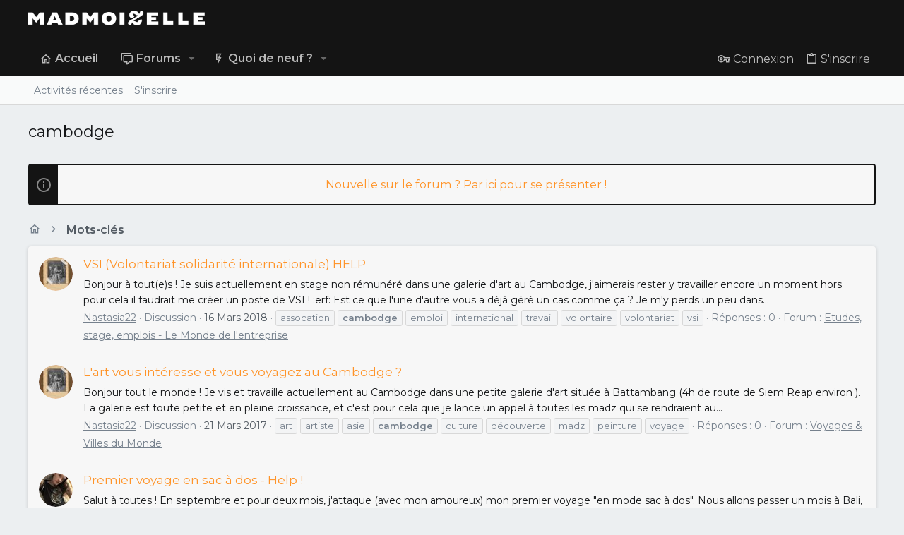

--- FILE ---
content_type: text/html; charset=utf-8
request_url: https://forums.madmoizelle.com/tags/cambodge/
body_size: 13588
content:
<!DOCTYPE html>











	
	




	<meta name="apple-mobile-web-app-title" content="Forums Madmoizelle">
	


	
	


















	



















	











	

































	



























	






	




































<html id="XF" lang="fr-FR" dir="LTR"
	  style="font-size: 62.5%;"
	  data-app="public"
	  data-template="tag_view"
	  data-container-key=""
	  data-content-key=""
	  data-logged-in="false"
	  data-cookie-prefix="xf_"
	  data-csrf="1766910075,93fcffb0d85510938c82bc234f3fe093"
	  class="has-no-js template-tag_view  uix_page--fixed uix_hasSectionLinks  uix_hasCrumbs"
	  >
	<head>
		<meta charset="utf-8" />
		<meta http-equiv="X-UA-Compatible" content="IE=Edge" />
		<meta name="viewport" content="width=device-width, initial-scale=1, viewport-fit=cover">
		
		

		<title>cambodge | Forums Madmoizelle</title>
		<link rel="manifest" href="/webmanifest.php">
		
			<meta name="theme-color" content="#141414" />
			<meta name="msapplication-TileColor" content="#141414">
		
		<meta name="apple-mobile-web-app-title" content="Forums Madmoizelle">
		

		

		
			
	
	
	<meta property="og:site_name" content="Forums Madmoizelle" />


		
		
			
	
	
	<meta property="og:type" content="website" />


		
		
			
	
	
	
		<meta property="og:title" content="cambodge" />
		<meta property="twitter:title" content="cambodge" />
	


		
		
		
			
	
	
	<meta property="og:url" content="https://forums.madmoizelle.com/tags/cambodge/" />


		
		

		
	<!-- CMP -->
<script type="text/javascript">window.gdprAppliesGlobally=true;(function(){function a(e){if(!window.frames[e]){if(document.body&&document.body.firstChild){var t=document.body;var n=document.createElement("iframe");n.style.display="none";n.name=e;n.title=e;t.insertBefore(n,t.firstChild)}
else{setTimeout(function(){a(e)},5)}}}function e(n,r,o,c,s){function e(e,t,n,a){if(typeof n!=="function"){return}if(!window[r]){window[r]=[]}var i=false;if(s){i=s(e,t,n)}if(!i){window[r].push({command:e,parameter:t,callback:n,version:a})}}e.stub=true;function t(a){if(!window[n]||window[n].stub!==true){return}if(!a.data){return}
var i=typeof a.data==="string";var e;try{e=i?JSON.parse(a.data):a.data}catch(t){return}if(e[o]){var r=e[o];window[n](r.command,r.parameter,function(e,t){var n={};n[c]={returnValue:e,success:t,callId:r.callId};a.source.postMessage(i?JSON.stringify(n):n,"*")},r.version)}}
if(typeof window[n]!=="function"){window[n]=e;if(window.addEventListener){window.addEventListener("message",t,false)}else{window.attachEvent("onmessage",t)}}}e("__tcfapi","__tcfapiBuffer","__tcfapiCall","__tcfapiReturn");a("__tcfapiLocator");(function(e){
  var t=document.createElement("script");t.id="spcloader";t.type="text/javascript";t.async=true;t.src="https://sdk.privacy-center.org/"+e+"/loader.js?target="+document.location.hostname;t.charset="utf-8";var n=document.getElementsByTagName("script")[0];n.parentNode.insertBefore(t,n)})("a1eae917-f28e-4669-a7e7-8b28857ccf7a")})();</script>
	
	

	

	
		
	

	<link rel="stylesheet" href="/css.php?css=public%3Anormalize.css%2Cpublic%3Afa.css%2Cpublic%3Acore.less%2Cpublic%3Aapp.less&amp;s=25&amp;l=6&amp;d=1750232789&amp;k=4303438c5aefe9123471621e2372693b8c2423b7" />

	
		<link rel="preload" href="/styles/uix/fonts/icons/material-icons/fonts/materialdesignicons-webfont.woff2?v=5.8.55" as="font" type="font/woff2" crossorigin="anonymous" />
		<link rel="stylesheet" href="/styles/uix/fonts/icons/material-icons/css/materialdesignicons.min.css?d=1657103172" />	
	

	
	
	

	<link rel="stylesheet" href="/css.php?css=public%3Anotices.less%2Cpublic%3Auix.less%2Cpublic%3Auix_socialMedia.less%2Cpublic%3Aextra.less&amp;s=25&amp;l=6&amp;d=1750232789&amp;k=a4448d8c9efc21f1be7f0a27a6efeb95de898e51" />

	
		<link href='//fonts.googleapis.com/css?family=Montserrat:300,400,500,600,700' rel='stylesheet' type='text/css'>
	
	
		<script src="https://forums.madmoizelle.com/js/xf/preamble.min.js?_v=fa9befb1"></script>
	
	
	<meta name="apple-mobile-web-app-capable" content="yes">


		
			<link rel="icon" type="image/png" href="https://forums.madmoizelle.com/data/assets/logo/icon-x32.png" sizes="32x32" />
		
		
		<script>(function(w,d,s,l,i){w[l]=w[l]||[];w[l].push({'gtm.start':
new Date().getTime(),event:'gtm.js'});var f=d.getElementsByTagName(s)[0],
j=d.createElement(s),dl=l!='dataLayer'?'&l='+l:'';j.async=true;j.src=
'https://www.googletagmanager.com/gtm.js?id='+i+dl;f.parentNode.insertBefore(j,f);
})(window,document,'script','dataLayer','GTM-PNZLJMP');</script>
<script defer data-api="https://forums.madmoizelle.com/plsbl/api/event" data-domain="forums.madmoizelle.com" src="https://forums.madmoizelle.com/plsbl/js/plausible.js"></script>

		

		

	</head>

	<body data-template="tag_view">
		
		<noscript>
			<iframe src="https://www.googletagmanager.com/ns.html?id=GTM-PNZLJMP" height="0" width="0" style="display:none;visibility:hidden"></iframe>
		</noscript>
		
		<style>
	.p-pageWrapper .p-navSticky {
		top: 0 !important;
	}

	

	
	

	
	
	
		
			
			
				
			
		
	

	

	

		
		
		.uix_mainTabBar {top: 90px !important;}
		.uix_stickyBodyElement:not(.offCanvasMenu) {
			top: 110px !important;
			min-height: calc(100vh - 110px) !important;
		}
		.uix_sidebarInner .uix_sidebar--scroller {margin-top: 110px;}
		.uix_sidebarInner {margin-top: -110px;}
		.p-body-sideNavInner .uix_sidebar--scroller {margin-top: 110px;}
		.p-body-sideNavInner {margin-top: -110px;}
		.uix_stickyCategoryStrips {top: 110px !important;}
		#XF .u-anchorTarget {
			height: 110px;
			margin-top: -110px;
		}
	
		

		
			@media (max-width: 900px) {
		
				.p-sectionLinks {display: none;}

				

				.uix_mainTabBar {top: 50px !important;}
				.uix_stickyBodyElement:not(.offCanvasMenu) {
					top: 70px !important;
					min-height: calc(100vh - 70px) !important;
				}
				.uix_sidebarInner .uix_sidebar--scroller {margin-top: 70px;}
				.uix_sidebarInner {margin-top: -70px;}
				.p-body-sideNavInner .uix_sidebar--scroller {margin-top: 70px;}
				.p-body-sideNavInner {margin-top: -70px;}
				.uix_stickyCategoryStrips {top: 70px !important;}
				#XF .u-anchorTarget {
					height: 70px;
					margin-top: -70px;
				}

				
		
			}
		
	

	.uix_sidebarNav .uix_sidebar--scroller {max-height: calc(100vh - 70px);}
	
	
</style>


		<div id="jumpToTop"></div>

		

		<div class="uix_pageWrapper--fixed">
			<div class="p-pageWrapper" id="top">

				
					
	
	



					

					

					
						
						
							<header class="p-header" id="header">
								<div class="p-header-inner">
									
						
							<div class="p-header-content">
								
									
										
	
	<div class="p-header-logo p-header-logo--image">
		<a class="uix_logo" href="https://www.madmoizelle.com">
			
				<img src="https://forums.madmoizelle.com/data/assets/logo/logo-madmoizelle-rvb-blanc.png" srcset="https://forums.madmoizelle.com/data/assets/logo/logo-madmoizelle-rvb-blanc.png 2x" alt="Forums Madmoizelle"
					 width="" height="" />
				
		</a>
		
			<a class="uix_logoSmall" href="https://www.madmoizelle.com">
				<img src="/styles/uix/basic/uix_logoSmall.jpg"
					 alt="Forums Madmoizelle"
					 />
			</a>
		
	</div>


									

									
								
							</div>
						
					
								</div>
							</header>
						
					
					

					
					
					

					
						<div class="p-navSticky p-navSticky--all " data-top-offset-breakpoints="
						[
							{
								&quot;breakpoint&quot;: &quot;0&quot;,
								&quot;offset&quot;: &quot;0&quot;
							}
							
							
						]
					" data-xf-init="sticky-header">
							
						<nav class="p-nav">
							<div class="p-nav-inner">
								
									
									
										
										
									<button type="button" class="button--plain p-nav-menuTrigger js-uix_badge--totalUnread badgeContainer button" data-badge="0" data-xf-click="off-canvas" data-menu=".js-headerOffCanvasMenu" role="button" tabindex="0" aria-label="Menu"><span class="button-text">
										<i aria-hidden="true"></i>
									</span></button>
									
								

								
	
	<div class="p-header-logo p-header-logo--image">
		<a class="uix_logo" href="https://www.madmoizelle.com">
			
				<img src="https://forums.madmoizelle.com/data/assets/logo/logo-madmoizelle-rvb-blanc.png" srcset="https://forums.madmoizelle.com/data/assets/logo/logo-madmoizelle-rvb-blanc.png 2x" alt="Forums Madmoizelle"
					 width="" height="" />
				
		</a>
		
			<a class="uix_logoSmall" href="https://www.madmoizelle.com">
				<img src="/styles/uix/basic/uix_logoSmall.jpg"
					 alt="Forums Madmoizelle"
					 />
			</a>
		
	</div>



								
									
										<div class="p-nav-scroller hScroller" data-xf-init="h-scroller" data-auto-scroll=".p-navEl.is-selected">
											<div class="hScroller-scroll">
												<ul class="p-nav-list js-offCanvasNavSource">
													
														<li>
															
	<div class="p-navEl u-ripple " >
		
			
				
	
	<a href="https://www.madmoizelle.com"
			class="p-navEl-link  "
			
			data-xf-key="1"
			data-nav-id="home"><span>Accueil</span></a>

				
				
			
			
			
		
			
	
</div>

														</li>
													
														<li>
															
	<div class="p-navEl u-ripple " data-has-children="true">
		
			
				
	
	<a href="/"
			class="p-navEl-link p-navEl-link--splitMenu "
			
			
			data-nav-id="forums"><span>Forums</span></a>

				
					<a data-xf-key="2"
					   data-xf-click="menu"
					   data-menu-pos-ref="< .p-navEl"
					   class="p-navEl-splitTrigger"
					   role="button"
					   tabindex="0"
					   aria-label="Bascule étendue"
					   aria-expanded="false"
					   aria-haspopup="true">
					</a>
				
				
			
				
					<div class="menu menu--structural" data-menu="menu" aria-hidden="true">
						<div class="menu-content">
							
								
	
	
	<a href="/whats-new/posts/"
			class="menu-linkRow u-ripple u-indentDepth0 js-offCanvasCopy "
			
			
			data-nav-id="newPosts"><span>Messages non lus</span></a>

	

							
						</div>
					</div>
				
			
			
			
		
			
	
</div>

														</li>
													
														<li>
															
	<div class="p-navEl u-ripple " data-has-children="true">
		
			
				
	
	<a href="/whats-new/"
			class="p-navEl-link p-navEl-link--splitMenu "
			
			
			data-nav-id="whatsNew"><span>Quoi de neuf ?</span></a>

				
					<a data-xf-key="3"
					   data-xf-click="menu"
					   data-menu-pos-ref="< .p-navEl"
					   class="p-navEl-splitTrigger"
					   role="button"
					   tabindex="0"
					   aria-label="Bascule étendue"
					   aria-expanded="false"
					   aria-haspopup="true">
					</a>
				
				
			
				
					<div class="menu menu--structural" data-menu="menu" aria-hidden="true">
						<div class="menu-content">
							
								
	
	
	<a href="/whats-new/posts/"
			class="menu-linkRow u-ripple u-indentDepth0 js-offCanvasCopy "
			 rel="nofollow"
			
			data-nav-id="whatsNewPosts"><span>Messages</span></a>

	

							
								
	
	
	<a href="/whats-new/latest-activity"
			class="menu-linkRow u-ripple u-indentDepth0 js-offCanvasCopy "
			 rel="nofollow"
			
			data-nav-id="latestActivity"><span>Activités récentes</span></a>

	

							
						</div>
					</div>
				
			
			
			
		
			
	
</div>

														</li>
													
												</ul>
											</div>
										</div>
									

									
								

								
	


								
									<div class="p-nav-opposite">
										
											
		
			
				
					<div class="p-navgroup p-account p-navgroup--guest">
						
							
								
	
		
		
	
		
			<a href="/connexion/" class="p-navgroup-link p-navgroup-link--textual p-navgroup-link--logIn" data-xf-click="menu">
				<i></i>
				<span class="p-navgroup-linkText">Connexion</span>
			</a>
			<div class="menu menu--structural menu--medium" data-menu="menu" aria-hidden="true" data-href="/connexion/"></div>
		
	
	
		
			<a href="/inscription/" class="p-navgroup-link u-ripple p-navgroup-link--textual p-navgroup-link--register" data-xf-click="overlay" data-follow-redirects="on">
				<i></i>
				<span class="p-navgroup-linkText">S'inscrire</span>
			</a>
		
	

	

							
						
					</div>
				
				
				
	

			
		
	
											
	
		
	

	

										
									</div>
								
							</div>
							
						</nav>
					
							
		
			<div class="p-sectionLinks">
				<div class="pageContent">
					
						
							
								
								
								<div class="p-sectionLinks-inner hScroller" data-xf-init="h-scroller">
									<div class="hScroller-scroll">
										<ul class="p-sectionLinks-list">
											
												<li>
													
	<div class="p-navEl u-ripple " >
		
			
				
	
	<a href="/whats-new/latest-activity"
			class="p-navEl-link  "
			
			data-xf-key="alt+1"
			data-nav-id="defaultLatestActivity"><span>Activités récentes</span></a>

				
				
			
			
			
		
			
	
</div>

												</li>
											
												<li>
													
	<div class="p-navEl u-ripple " >
		
			
				
	
	<a href="/inscription/"
			class="p-navEl-link  "
			
			data-xf-key="alt+2"
			data-nav-id="defaultRegister"><span>S'inscrire</span></a>

				
				
			
			
			
		
			
	
</div>

												</li>
											
										</ul>
									</div>
								</div>
							
							
						
					
				</div>
			</div>
			
	
						</div>
						

					

					
	

					
	

					
	

					
	

					
				

				
				<div class="offCanvasMenu offCanvasMenu--nav js-headerOffCanvasMenu" data-menu="menu" aria-hidden="true" data-ocm-builder="navigation">
					<div class="offCanvasMenu-backdrop" data-menu-close="true"></div>
					<div class="offCanvasMenu-content">
						
						<div class="sidePanel sidePanel--nav sidePanel--visitor">
	<div class="sidePanel__tabPanels">
		
		<div data-content="navigation" class="is-active sidePanel__tabPanel js-navigationTabPanel">
			
							<div class="offCanvasMenu-header">
								Menu
								<a class="offCanvasMenu-closer" data-menu-close="true" role="button" tabindex="0" aria-label="Fermer"></a>
							</div>
							
							<div class="js-offCanvasNavTarget"></div>
							
							
						
		</div>
		
		
		
	</div>
</div>

						
						<div class="offCanvasMenu-installBanner js-installPromptContainer" style="display: none;" data-xf-init="install-prompt">
							<div class="offCanvasMenu-installBanner-header">Installer l'application</div>
							<button type="button" class="js-installPromptButton button"><span class="button-text">Installer</span></button>
						</div>
					</div>
				</div>

				
	
		
	
		
			<div class="p-body-header">
				<div class="pageContent">
					
						
							<div class="uix_headerInner">
								
									
										<div class="p-title ">
											
												
													<h1 class="p-title-value">cambodge</h1>
												
											
										</div>
									

									
								
							</div>
						
						
					
				</div>
			</div>
		
	

	


				<div class="p-body">

					

					<div class="p-body-inner ">
						
						<!--XF:EXTRA_OUTPUT-->

						
	
		
	
		
			
	
		
		
		

		<ul class="notices notices--block  js-notices"
			data-xf-init="notices"
			data-type="block"
			data-scroll-interval="6">

			
				
	<li class="notice js-notice notice--primary"
		data-notice-id="10"
		data-delay-duration="0"
		data-display-duration="0"
		data-auto-dismiss=""
		data-visibility="">
		
		<div class="uix_noticeInner">
			
			<div class="uix_noticeIcon">
				
					<i class="fa--xf far fa-info-circle" aria-hidden="true"></i>
				
			</div>

			
			<div class="notice-content">
				
				<div id="alj-forum-autopromo" style="text-align: center; font-weight: 400;"></div>
<script>
	(function () {
		var alj_autopromo = [
			{
				texte: "Venez rejoindre le Book Club du forum",
				lien: "https://forums.madmoizelle.com/sujets/juin-2020.154124/"
			},
			{
				texte: "Nouvelle sur le forum ? Par ici pour se présenter !",
				lien: "http://forums.madmoizelle.com/sujets/la-presentation-des-nouvelles.72042/"
			},
		];
		var item = alj_autopromo[Math.floor(Math.random() * alj_autopromo.length)];
		var a = document.createElement('a');
		a.href = item.lien;
		a.innerHTML = item.texte;
		document.getElementById('alj-forum-autopromo').appendChild(a);
	})();
</script>
			</div>
		</div>
	</li>

			
		</ul>
	

		

		
	

	


						
	


						
	


						
	
		
	

	
	<!-- Billboard_1 -->
	<div id='optidigital-adslot-Billboard_1' style='display:none;' class="Billboard_1"></div>


	
	
		<div class="breadcrumb ">
			<div class="pageContent">
				
					
						
							<ul class="p-breadcrumbs "
								itemscope itemtype="https://schema.org/BreadcrumbList">
								
									
		

		
		
			
			
	<li itemprop="itemListElement" itemscope itemtype="https://schema.org/ListItem">
		<a href="https://www.madmoizelle.com" itemprop="item">
			
				<i class="fa--xf far fa-home" aria-hidden="true"></i>
				<span style="display: none;" itemprop="name">Accueil</span>
				
		</a>
		<meta itemprop="position" content="1" />
	</li>

		

		
		
			
			
	<li itemprop="itemListElement" itemscope itemtype="https://schema.org/ListItem">
		<a href="/tags/" itemprop="item">
			
				<span itemprop="name">Mots-clés</span>
			
		</a>
		<meta itemprop="position" content="2" />
	</li>

		
	
								
							</ul>
						
					
				
			</div>
		</div>
	

	

	


						
	


						
	<noscript class="js-jsWarning"><div class="blockMessage blockMessage--important blockMessage--iconic u-noJsOnly">JavaScript est désactivé. Pour une meilleure expérience, veuillez activer JavaScript dans votre navigateur avant de continuer.</div></noscript>

						
	<div class="blockMessage blockMessage--important blockMessage--iconic js-browserWarning" style="display: none">Vous utilisez un navigateur obsolète. Il se peut que ce site ou d'autres sites Web ne s'affichent pas correctement.<br /> Vous devriez le mettre à jour ou utiliser un <a href="https://www.mozilla.org/fr/firefox/" target="_blank">navigateur alternatif</a>.</div>



						<div uix_component="MainContainer" class="uix_contentWrapper">

							
	


							
							
	

							
	

							
	

							
	


							<div class="p-body-main  ">
								
								

								
	

								<div uix_component="MainContent" class="p-body-content">
									<!-- ABOVE MAIN CONTENT -->
									
	

									
	

									
	

									
	

									
	

									<div class="p-body-pageContent">
										
	

										
	

										
	

										
	

										
	

										





<div class="block" data-xf-init="" data-type="" data-href="/inline-mod/">
	

	<div class="block-container">
		<ol class="block-body">
			
				<li class="block-row block-row--separated  js-inlineModContainer" data-author="Nastasia22">
	<div class="contentRow ">
		<span class="contentRow-figure">
			<a href="/membres/nastasia22.187749/" class="avatar avatar--s" data-user-id="187749" data-xf-init="member-tooltip">
			<img src="https://forums.madmoizelle.com/data/avatars/s/187/187749.jpg?1587100580" srcset="https://forums.madmoizelle.com/data/avatars/m/187/187749.jpg?1587100580 2x" alt="Nastasia22" class="avatar-u187749-s" width="48" height="48" loading="lazy" /> 
		</a>
		</span>
		<div class="contentRow-main">
			<h3 class="contentRow-title">
				<a href="/sujets/vsi-volontariat-solidarite-internationale-help.141829/">VSI (Volontariat solidarité internationale)  HELP</a>
			</h3>

			<div class="contentRow-snippet">Bonjour à tout(e)s ! 
Je suis actuellement en stage non rémunéré dans une  galerie d&#039;art au Cambodge, j&#039;aimerais rester y travailler encore un moment hors pour cela il faudrait me créer un poste de VSI ! :erf:
Est ce que l&#039;une d&#039;autre vous a déjà géré un cas comme ça ?
Je m&#039;y perds un peu dans...</div>

			<div class="contentRow-minor contentRow-minor--hideLinks">
				<ul class="listInline listInline--bullet">
					
					<li><a href="/membres/nastasia22.187749/" class="username " dir="auto" data-user-id="187749" data-xf-init="member-tooltip">Nastasia22</a></li>
					<li>Discussion</li>
					<li><time  class="u-dt" dir="auto" datetime="2018-03-16T04:32:55+0100" data-time="1521171175" data-date-string="16 Mars 2018" data-time-string="04:32" title="le 16 Mars 2018 à 04:32">16 Mars 2018</time></li>
					
						<li>
							

	
		
			<span class="tagItem tagItem--tag_assocation" dir="auto">
				assocation
			</span>
		
			<span class="tagItem tagItem--tag_cambodge" dir="auto">
				<em class="textHighlight">cambodge</em>
			</span>
		
			<span class="tagItem tagItem--tag_emploi" dir="auto">
				emploi
			</span>
		
			<span class="tagItem tagItem--tag_international" dir="auto">
				international
			</span>
		
			<span class="tagItem tagItem--tag_travail" dir="auto">
				travail
			</span>
		
			<span class="tagItem tagItem--tag_volontaire" dir="auto">
				volontaire
			</span>
		
			<span class="tagItem tagItem--tag_volontariat" dir="auto">
				volontariat
			</span>
		
			<span class="tagItem tagItem--tag_vsi" dir="auto">
				vsi
			</span>
		
	

						</li>
					
					<li>Réponses : 0</li>
					<li>Forum : <a href="/forums/etudes-stages-and-emplois-le-monde-de-lentreprise/">Etudes, stage, emplois - Le Monde de l&#039;entreprise</a></li>
				</ul>
			</div>
		</div>
	</div>
</li>
			
				<li class="block-row block-row--separated  js-inlineModContainer" data-author="Nastasia22">
	<div class="contentRow ">
		<span class="contentRow-figure">
			<a href="/membres/nastasia22.187749/" class="avatar avatar--s" data-user-id="187749" data-xf-init="member-tooltip">
			<img src="https://forums.madmoizelle.com/data/avatars/s/187/187749.jpg?1587100580" srcset="https://forums.madmoizelle.com/data/avatars/m/187/187749.jpg?1587100580 2x" alt="Nastasia22" class="avatar-u187749-s" width="48" height="48" loading="lazy" /> 
		</a>
		</span>
		<div class="contentRow-main">
			<h3 class="contentRow-title">
				<a href="/sujets/lart-vous-interesse-et-vous-voyagez-au-cambodge.129563/">L&#039;art vous intéresse et vous voyagez au Cambodge ?</a>
			</h3>

			<div class="contentRow-snippet">Bonjour tout le monde ! 

Je vis et travaille actuellement au Cambodge dans une petite galerie d&#039;art située à Battambang (4h de route de Siem Reap environ ).
La galerie est toute petite et en pleine croissance, et c&#039;est pour cela que je lance un appel à  toutes les madz qui se rendraient au...</div>

			<div class="contentRow-minor contentRow-minor--hideLinks">
				<ul class="listInline listInline--bullet">
					
					<li><a href="/membres/nastasia22.187749/" class="username " dir="auto" data-user-id="187749" data-xf-init="member-tooltip">Nastasia22</a></li>
					<li>Discussion</li>
					<li><time  class="u-dt" dir="auto" datetime="2017-03-21T04:39:38+0100" data-time="1490067578" data-date-string="21 Mars 2017" data-time-string="04:39" title="le 21 Mars 2017 à 04:39">21 Mars 2017</time></li>
					
						<li>
							

	
		
			<span class="tagItem tagItem--tag_art" dir="auto">
				art
			</span>
		
			<span class="tagItem tagItem--tag_artiste" dir="auto">
				artiste
			</span>
		
			<span class="tagItem tagItem--tag_asie" dir="auto">
				asie
			</span>
		
			<span class="tagItem tagItem--tag_cambodge" dir="auto">
				<em class="textHighlight">cambodge</em>
			</span>
		
			<span class="tagItem tagItem--tag_culture" dir="auto">
				culture
			</span>
		
			<span class="tagItem tagItem--tag_decouverte" dir="auto">
				découverte
			</span>
		
			<span class="tagItem tagItem--tag_madz" dir="auto">
				madz
			</span>
		
			<span class="tagItem tagItem--tag_peinture" dir="auto">
				peinture
			</span>
		
			<span class="tagItem tagItem--tag_voyage" dir="auto">
				voyage
			</span>
		
	

						</li>
					
					<li>Réponses : 0</li>
					<li>Forum : <a href="/forums/voyages-and-villes-du-monde/">Voyages &amp; Villes du Monde</a></li>
				</ul>
			</div>
		</div>
	</div>
</li>
			
				<li class="block-row block-row--separated  js-inlineModContainer" data-author="Brook_Lyn">
	<div class="contentRow ">
		<span class="contentRow-figure">
			<a href="/membres/brook_lyn.207895/" class="avatar avatar--s" data-user-id="207895" data-xf-init="member-tooltip">
			<img src="https://forums.madmoizelle.com/data/avatars/s/207/207895.jpg?1615514147" srcset="https://forums.madmoizelle.com/data/avatars/m/207/207895.jpg?1615514147 2x" alt="Brook_Lyn" class="avatar-u207895-s" width="48" height="48" loading="lazy" /> 
		</a>
		</span>
		<div class="contentRow-main">
			<h3 class="contentRow-title">
				<a href="/sujets/premier-voyage-en-sac-a-dos-help.110407/">Premier voyage en sac à dos - Help !</a>
			</h3>

			<div class="contentRow-snippet">Salut à toutes ! 

En septembre et pour deux mois, j&#039;attaque (avec mon amoureux) mon premier voyage &quot;en mode sac à dos&quot;. Nous allons passer un mois à Bali, puis au Cambodge. Je n&#039;ai jamais voyagé de cette manière (j&#039;ai fais des road trip mais je dormais dans le camion ou la tente), aussi loin...</div>

			<div class="contentRow-minor contentRow-minor--hideLinks">
				<ul class="listInline listInline--bullet">
					
					<li><a href="/membres/brook_lyn.207895/" class="username " dir="auto" data-user-id="207895" data-xf-init="member-tooltip">Brook_Lyn</a></li>
					<li>Discussion</li>
					<li><time  class="u-dt" dir="auto" datetime="2016-02-16T12:57:47+0100" data-time="1455623867" data-date-string="16 Février 2016" data-time-string="12:57" title="le 16 Février 2016 à 12:57">16 Février 2016</time></li>
					
						<li>
							

	
		
			<span class="tagItem tagItem--tag_avion" dir="auto">
				avion
			</span>
		
			<span class="tagItem tagItem--tag_bali" dir="auto">
				bali
			</span>
		
			<span class="tagItem tagItem--tag_cambodge" dir="auto">
				<em class="textHighlight">cambodge</em>
			</span>
		
			<span class="tagItem tagItem--tag_passeport" dir="auto">
				passeport
			</span>
		
			<span class="tagItem tagItem--tag_sac-a-dos" dir="auto">
				sac à dos
			</span>
		
			<span class="tagItem tagItem--tag_tour-du-monde" dir="auto">
				tour du monde
			</span>
		
			<span class="tagItem tagItem--tag_visa" dir="auto">
				visa
			</span>
		
			<span class="tagItem tagItem--tag_voyage" dir="auto">
				voyage
			</span>
		
	

						</li>
					
					<li>Réponses : 6</li>
					<li>Forum : <a href="/forums/voyages-and-villes-du-monde/">Voyages &amp; Villes du Monde</a></li>
				</ul>
			</div>
		</div>
	</div>
</li>
			
				<li class="block-row block-row--separated  js-inlineModContainer" data-author="mariengel">
	<div class="contentRow ">
		<span class="contentRow-figure">
			<a href="/membres/mariengel.144446/" class="avatar avatar--s" data-user-id="144446" data-xf-init="member-tooltip">
			<img src="https://forums.madmoizelle.com/data/avatars/s/144/144446.jpg?1446468378" srcset="https://forums.madmoizelle.com/data/avatars/m/144/144446.jpg?1446468378 2x" alt="mariengel" class="avatar-u144446-s" width="48" height="48" loading="lazy" /> 
		</a>
		</span>
		<div class="contentRow-main">
			<h3 class="contentRow-title">
				<a href="/sujets/volontariat-humanitaire-en-education-au-vietnam-avec-qui-sponsors.105461/">Volontariat/humanitaire en éducation au Vietnam avec qui ? Sponsors ?</a>
			</h3>

			<div class="contentRow-snippet">Bonjour !

J&#039;ai bien cherché partout sur le forum, mais aucun des topics déjà crée ne répond à mes questions, alors je me lance ! :joy:

J&#039;ai pour projet de partir faire une mission d&#039;éducation ou d&#039;aide aux enfants d&#039;un ou deux mois avec une amie au Vietnam (ou plus généralement en Asie de...</div>

			<div class="contentRow-minor contentRow-minor--hideLinks">
				<ul class="listInline listInline--bullet">
					
					<li><a href="/membres/mariengel.144446/" class="username " dir="auto" data-user-id="144446" data-xf-init="member-tooltip">mariengel</a></li>
					<li>Discussion</li>
					<li><time  class="u-dt" dir="auto" datetime="2015-11-06T23:48:31+0100" data-time="1446850111" data-date-string="6 Novembre 2015" data-time-string="23:48" title="le 6 Novembre 2015 à 23:48">6 Novembre 2015</time></li>
					
						<li>
							

	
		
			<span class="tagItem tagItem--tag_4l-trophy" dir="auto">
				4l trophy
			</span>
		
			<span class="tagItem tagItem--tag_asie" dir="auto">
				asie
			</span>
		
			<span class="tagItem tagItem--tag_cambodge" dir="auto">
				<em class="textHighlight">cambodge</em>
			</span>
		
			<span class="tagItem tagItem--tag_humanitaire" dir="auto">
				humanitaire
			</span>
		
			<span class="tagItem tagItem--tag_laos" dir="auto">
				laos
			</span>
		
			<span class="tagItem tagItem--tag_sponsors" dir="auto">
				sponsors
			</span>
		
			<span class="tagItem tagItem--tag_vietnam" dir="auto">
				vietnam
			</span>
		
			<span class="tagItem tagItem--tag_volontariat" dir="auto">
				volontariat
			</span>
		
			<span class="tagItem tagItem--tag_voyage" dir="auto">
				voyage
			</span>
		
	

						</li>
					
					<li>Réponses : 5</li>
					<li>Forum : <a href="/forums/voyages-and-villes-du-monde/">Voyages &amp; Villes du Monde</a></li>
				</ul>
			</div>
		</div>
	</div>
</li>
			
		</ol>
	</div>
	
</div>
										
	

									</div>
									<!-- BELOW MAIN CONTENT -->
									
									
	

								</div>

								
	
		
	

	

							</div>
							
	

						</div>
						
	
		
	
		
		
	
		<div class="breadcrumb p-breadcrumb--bottom">
			<div class="pageContent">
				
					
						
							<ul class="p-breadcrumbs p-breadcrumbs--bottom"
								itemscope itemtype="https://schema.org/BreadcrumbList">
								
									
		

		
		
			
			
	<li itemprop="itemListElement" itemscope itemtype="https://schema.org/ListItem">
		<a href="https://www.madmoizelle.com" itemprop="item">
			
				<i class="fa--xf far fa-home" aria-hidden="true"></i>
				<span style="display: none;" itemprop="name">Accueil</span>
				
		</a>
		<meta itemprop="position" content="1" />
	</li>

		

		
		
			
			
	<li itemprop="itemListElement" itemscope itemtype="https://schema.org/ListItem">
		<a href="/tags/" itemprop="item">
			
				<span itemprop="name">Mots-clés</span>
			
		</a>
		<meta itemprop="position" content="2" />
	</li>

		
	
								
							</ul>
						
					
				
			</div>
		</div>
	

		
	

	

						
	

					</div>
				</div>

				
	
		
	<footer class="p-footer" id="footer">

		

		<div class="p-footer-inner">
			<div class="pageContent">
				<div class="p-footer-row">
					
						<div class="p-footer-row-main">
							<ul class="p-footer-linkList p-footer-choosers">
								
									
										<li><a id="uix_widthToggle--trigger" data-xf-init="tooltip" title="Toggle width" rel="nofollow"><i class="fa--xf far fa-compress-alt" aria-hidden="true"></i></a></li>
									
									
									
								
							</ul>
						</div>
					
				</div>
				<div class="p-footer-row-opposite">
					<ul class="p-footer-linkList">
						
							
								<li><a href="https://www.madmoizelle.com/contact" data-xf-click="">Contact</a></li>
							
						

						
							<li><a href="/help/terms/">Règlement</a></li>
						

						
							<li><a href="https://www.madmoizelle.com/politique-donnees-personnelles">Confidentialité</a></li>
						

						
							<li><a href="/help/">Aide</a></li>
						

						
							<li><a href="https://www.madmoizelle.com">Accueil</a></li>
						

						<li><a href="#top" title="Haut" data-xf-click="scroll-to"><i class="fa fa-arrow-up" aria-hidden="true"></i></a></li>

						<li><a href="/forums/-/index.rss" target="_blank" class="p-footer-rssLink" title="RSS"><span aria-hidden="true"><i class="fa fa-rss"></i><span class="u-srOnly">RSS</span></span></a></li>
					</ul>
				</div>
			</div>
		</div>

		<div class="p-footer-copyrightRow">
			<div class="pageContent">
				<div class="uix_copyrightBlock">
					

					
				</div>
				
	
		
	


	

			</div>
		</div>
	</footer>

	


				
					<div class="uix_fabBar uix_fabBar--active">
						
							
								<div class="u-scrollButtons js-scrollButtons" data-trigger-type="both">
									<a href="#top" class="button--scroll ripple-JsOnly button" data-xf-click="scroll-to"><span class="button-text"><i class="fa--xf far fa-arrow-up" aria-hidden="true"></i><span class="u-srOnly">Haut</span></span></a>
									
										<a href="#footer" class="button--scroll ripple-JsOnly button" data-xf-click="scroll-to"><span class="button-text"><i class="fa--xf far fa-arrow-down" aria-hidden="true"></i><span class="u-srOnly">Bas</span></span></a>
									
								</div>
							
							
								
							
						
					</div>
				
				
				
			</div>
		</div>

		<div class="u-bottomFixer js-bottomFixTarget">
			
			
		</div>

		<script>
	if (typeof (window.themehouse) !== 'object') {
		window.themehouse = {};
	}
	if (typeof (window.themehouse.settings) !== 'object') {
		window.themehouse.settings = {};
	}
	window.themehouse.settings = {
		common: {
			'20210125': {
				init: false,
			},
		},
		data: {
			version: '2.2.8.1.0',
			jsVersion: 'No JS Files',
			templateVersion: '2.1.8.0_Release',
			betaMode: 0,
			theme: '',
			url: 'https://forums.madmoizelle.com/',
			user: '0',
		},
		inputSync: {},
		minimalSearch: {
			breakpoint: "900px",
			dropdownBreakpoint: "900",
		},
		sidebar: {
            enabled: '1',
			link: '/uix/toggle-sidebar.json?t=1766910075%2C93fcffb0d85510938c82bc234f3fe093',
            state: '',
		},
        sidebarNav: {
            enabled: '',
			link: '/uix/toggle-sidebar-navigation.json?t=1766910075%2C93fcffb0d85510938c82bc234f3fe093',
            state: '',
		},
		fab: {
			enabled: 1,
		},
		checkRadius: {
			enabled: 0,
			selectors: '.p-footer-inner, .uix_extendedFooter, .p-nav, .p-sectionLinks, .p-staffBar, .p-header, #wpadminbar',
		},
		nodes: {
			enabled: 0,
		},
        nodesCollapse: {
            enabled: '1',
			link: '/uix/toggle-category.json?t=1766910075%2C93fcffb0d85510938c82bc234f3fe093',
			state: '',
        },
		widthToggle: {
			enabled: '1',
			link: '/uix/toggle-width.json?t=1766910075%2C93fcffb0d85510938c82bc234f3fe093',
			state: 'fixed',
		},
	}

	window.document.addEventListener('DOMContentLoaded', function() {
		
			try {
			   window.themehouse.common['20210125'].init();
			   window.themehouse.common['20180112'] = window.themehouse.common['20210125']; // custom projects fallback
			} catch(e) {
			   console.log('Error caught', e);
			}
		


		var jsVersionPrefix = 'No JS Files';
		if (typeof(window.themehouse.settings.data.jsVersion) === 'string') {
			var jsVersionSplit = window.themehouse.settings.data.jsVersion.split('_');
			if (jsVersionSplit.length) {
				jsVersionPrefix = jsVersionSplit[0];
			}
		}
		var templateVersionPrefix = 'No JS Template Version';
		if (typeof(window.themehouse.settings.data.templateVersion) === 'string') {
			var templateVersionSplit = window.themehouse.settings.data.templateVersion.split('_');
			if (templateVersionSplit.length) {
				templateVersionPrefix = templateVersionSplit[0];
			}
		}
		if (jsVersionPrefix !== templateVersionPrefix) {
			var splitFileVersion = jsVersionPrefix.split('.');
			var splitTemplateVersion = templateVersionPrefix.split('.');
			console.log('version mismatch', jsVersionPrefix, templateVersionPrefix);
		}

	});
</script>

		
	<script src="https://ajax.googleapis.com/ajax/libs/jquery/3.5.1/jquery.min.js"></script><script>window.jQuery || document.write('<script src="https://forums.madmoizelle.com/js/vendor/jquery/jquery-3.5.1.min.js?_v=fa9befb1"><\/script>')</script>
	<script src="https://forums.madmoizelle.com/js/vendor/vendor-compiled.js?_v=fa9befb1"></script>
	<script src="https://forums.madmoizelle.com/js/xf/core-compiled.js?_v=fa9befb1"></script>
	<script src="https://forums.madmoizelle.com/js/xf/notice.min.js?_v=fa9befb1"></script>
<script src="https://forums.madmoizelle.com/js/themehouse/uix/ripple.min.js?_v=fa9befb1"></script>
<script src="https://forums.madmoizelle.com/js/themehouse/global/20210125.min.js?_v=fa9befb1"></script>
<script src="https://forums.madmoizelle.com/js/themehouse/uix/index.min.js?_v=fa9befb1"></script>
<script src="https://forums.madmoizelle.com/js/themehouse/uix/vendor/hover-intent/jquery.hoverIntent.min.js?_v=fa9befb1"></script>
<script>

	// detect android device. Added to fix the dark pixel bug https://github.com/Audentio/xf2theme-issues/issues/1055

	$(document).ready(function() {
	var ua = navigator.userAgent.toLowerCase();
	var isAndroid = ua.indexOf("android") > -1; //&& ua.indexOf("mobile");

	if(isAndroid) {
	$('html').addClass('device--isAndroid');
	}	
	})

</script>
<script>

		$(document).ready(function() {
		var sidebar = $('.p-body-sidebar');
		var backdrop = $('.p-body-sidebar [data-ocm-class="offCanvasMenu-backdrop"]');

		$('.uix_sidebarCanvasTrigger').click(function(e) {
		e.preventDefault();

			sidebar.css('display', 'block');
			window.setTimeout(function() {
				sidebar.addClass('offCanvasMenu offCanvasMenu--blocks is-active is-transitioning');
				$('body').addClass('sideNav--open');
		}, 50);

		window.setTimeout(function() {
		sidebar.removeClass('is-transitioning');
		}, 250);

		$('.uix_sidebarInner').addClass('offCanvasMenu-content');
		backdrop.addClass('offCanvasMenu-backdrop');
		$('body').addClass('is-modalOpen');
		});

		backdrop.click(function() {
			sidebar.addClass('is-transitioning');
			sidebar.removeClass('is-active');

			window.setTimeout(function() {
				sidebar.removeClass('offCanvasMenu offCanvasMenu--blocks is-transitioning');
				$('.uix_sidebarInner').removeClass('offCanvasMenu-content');
				backdrop.removeClass('offCanvasMenu-backdrop');
				$('body').removeClass('is-modalOpen');
				sidebar.css('display', '');
				}, 250);
			})
		});
	
</script>
<script>

	/****** OFF CANVAS ***/
	$(document).ready(function() {
	var panels = {
	navigation: {
	position: 1
	},
	account: {
	position: 2
	},
	inbox: {
	position: 3
	},
	alerts: {
	position: 4
	}
	};


	var tabsContainer = $('.sidePanel__tabs');

	var activeTab = 'navigation';

	var activeTabPosition = panels[activeTab].position;

	var generateDirections = function() {
	$('.sidePanel__tabPanel').each(function() {
	var tabPosition = $(this).attr('data-content');
	var activeTabPosition = panels[activeTab].position;

	if (tabPosition != activeTab) {
	if (panels[tabPosition].position < activeTabPosition) {
														 $(this).addClass('is-left');
														 }

														 if (panels[tabPosition].position > activeTabPosition) {
	$(this).addClass('is-right');
	}
	}
	});
	};

	generateDirections();

	$('.sidePanel__tab').click(function() {
	$(tabsContainer).find('.sidePanel__tab').removeClass('sidePanel__tab--active');
	$(this).addClass('sidePanel__tab--active');

	activeTab = $(this).attr('data-attr');

	$('.sidePanel__tabPanel').removeClass('is-active');

	$('.sidePanel__tabPanel[data-content="' + activeTab + '"]').addClass('is-active');
	$('.sidePanel__tabPanel').removeClass('is-left').removeClass('is-right');
	generateDirections();
	});
	});

	/******** extra info post toggle ***********/

	$(document).ready(function() {
	XF.thThreadsUserExtraTrigger = XF.Click.newHandler({
	eventNameSpace: 'XFthThreadsUserExtraTrigger',

	init: function(e) {},

	click: function(e)
	{
	var parent =  this.$target.parents('.message-user');
	var triggerContainer = this.$target.parent('.thThreads__userExtra--toggle');
	var container = triggerContainer.siblings('.thThreads__message-userExtras');
	var child = container.find('.message-userExtras');
	var eleHeight = child.height();
	if (parent.hasClass('userExtra--expand')) {
	container.css({ height: eleHeight });
	parent.toggleClass('userExtra--expand');
	window.setTimeout(function() {
	container.css({ height: '0' });
	window.setTimeout(function() {
	container.css({ height: '' });
	}, 200);
	}, 17);

	} else {
	container.css({ height: eleHeight });
	window.setTimeout(function() {
	parent.toggleClass('userExtra--expand');
	container.css({ height: '' });
	}, 200);
	}
	}
	});

	XF.Click.register('ththreads-userextra-trigger', 'XF.thThreadsUserExtraTrigger');
	});

	/******** Backstretch images ***********/

	$(document).ready(function() {
	if ( 0 ) {

	$("body").addClass('uix__hasBackstretch');

	$("body").backstretch([
	"/styles/uix/images/bg/1.jpg","/styles/uix/images/bg/2.jpg","/styles/uix/images/bg/3.jpg"
	], {
	duration: 4000,
	fade: 500
	});

	$("body").css("zIndex","");
	}
	});

	// sidenav canvas blur fix

	$(document).ready(function(){
	$('.p-body-sideNavTrigger .button').click(function(){
	$('body').addClass('sideNav--open');
	});
	})

	$(document).ready(function(){
	$("[data-ocm-class='offCanvasMenu-backdrop']").click(function(){
	$('body').removeClass('sideNav--open');
	});
	})

	$(document).on('editor:start', function (m, ed) {
	if (typeof (m) !== 'undefined' && typeof (m.target) !== 'undefined') {
	var ele = $(m.target);
	if (ele.hasClass('js-editor')) {
	var wrapper = ele.closest('.message-editorWrapper');
	if (wrapper.length) {
	window.setTimeout(function() {
	var innerEle = wrapper.find('.fr-element');
	if (innerEle.length) {
	innerEle.focus(function (e) {
	$('html').addClass('uix_editor--focused')
	});
	innerEle.blur(function (e) {
	$('html').removeClass('uix_editor--focused')
	});
	}
	}, 0);
	}
	}
	}
	});

	// off canvas menu closer keyboard shortcut
	$(document).ready(function() {
	$(document.body).onPassive('keyup', function(e) {
	switch (e.key) {
	case 'Escape':
	$('.offCanvasMenu.is-active .offCanvasMenu-backdrop').click();
	return;
	}
	});
	});
	
</script>
<script>

		$(document).ready(function() {
		var uixMegaHovered = false;
		$('.uix-navEl--hasMegaMenu').hoverIntent({
		over: function() {
		if (uixMegaHovered) {
		menu = $(this).attr('data-nav-id');

		$('.p-nav').addClass('uix_showMegaMenu');

		$('.uix_megaMenu__content').removeClass('uix_megaMenu__content--active');

		$('.uix_megaMenu__content--' + menu).addClass('uix_megaMenu__content--active');
		}
		},
		timeout: 200,
		});

		$('.p-nav').mouseenter(function() {
		uixMegaHovered = true;
		});

		$('.p-nav').mouseleave(function() {
		$(this).removeClass('uix_showMegaMenu');
		uixMegaHovered = false;
		});
		});
	
</script>
<script>

			/******** signature collapse toggle ***********/
			$(window).on('load', function() {
			window.setTimeout(function() {
			var maxHeight = 100;

			/*** check if expandable ***/
			var eles = [];

			$('.message-signature').each(function() {
			var height = $(this).height();
			if (height > maxHeight) {
			eles.push($(this));
			}
			});

			for (var i = 0; i < eles.length; i++) {
											eles[i].addClass('message-signature--expandable');
											};

											/**** expand function ***/
											var expand = function(container, canClose) {
											var inner = container.find('.bbWrapper');
											var eleHeight = inner.height();
											var isExpanded = container.hasClass('message-signature--expanded');

											if (isExpanded) {
											if (canClose) {
											container.css({ height: eleHeight });
											container.removeClass('message-signature--expanded');
											window.setTimeout(function() {
											container.css({ height: maxHeight });
											window.setTimeout(function() {
											container.css({ height: '' });
											}, 200);
											}, 17);					
											}

											} else {
											container.css({ height: eleHeight });
											window.setTimeout(function() {
											container.addClass('message-signature--expanded');
											container.css({ height: '' });
											}, 200);
											}
											}

											var hash = window.location.hash
											if (!!hash && hash.indexOf('#') === 0) {
											var replacedHash = hash.replace('#', '');
											var ele = document.getElementById(replacedHash);
											if (ele) {
											ele.scrollIntoView();
											}
											}

											/*** handle hover ***/
											

		/*** handle click ***/
		$('.uix_signatureExpand').click(function() {
		var container =  $(this).parent('.message-signature');
		expand(container, true);
		});
		}, 0);
		});
		
</script>
<script>

		$(document).ready(function() {
		setTimeout(function () { 
		var editor = XF.getEditorInContainer($(document));
		if (!!editor && !!editor.ed) {
		editor.ed.events.on('focus', function() { 
		$('.uix_fabBar').css('display', 'none');
		})
		editor.ed.events.on('blur', function() { 
		$('.uix_fabBar').css('display', '');
		})
		}
		}, 100)		
		})
	
</script>
<script>

		$(document).on('ajax:complete', function(e, xhr, status)
		{
		var data = xhr.responseJSON;
		if (!data)
		{
		return;
		}
		if (data.visitor)
		{
		$('.js-uix_badge--totalUnread').data('badge', data.visitor.total_unread);
		}
		});
	
</script>

	
	

	


<script src="https://forums.madmoizelle.com/js/themehouse/uix/defer.min.js?_v=fa9befb1" defer></script>


	
<script src="https://forums.madmoizelle.com/js/themehouse/uix/deferFab.min.js?_v=fa9befb1" defer></script>


	
<script src="https://forums.madmoizelle.com/js/themehouse/uix/deferNodesCollapse.min.js?_v=fa9befb1" defer></script>


	
<script src="https://forums.madmoizelle.com/js/themehouse/uix/deferWidthToggle.min.js?_v=fa9befb1" defer></script>







	




	

	

	
		
	



	

	

	

	
	
	
	
	<script>
		jQuery.extend(true, XF.config, {
			// 
			userId: 0,
			enablePush: false,
			pushAppServerKey: '',
			url: {
				fullBase: 'https://forums.madmoizelle.com/',
				basePath: '/',
				css: '/css.php?css=__SENTINEL__&s=25&l=6&d=1750232789',
				keepAlive: '/connexion/keep-alive'
			},
			cookie: {
				path: '/',
				domain: '.madmoizelle.com',
				prefix: 'xf_',
				secure: true
			},
			cacheKey: '257c2c1e5f6651059d263c70ff60d432',
			csrf: '1766910075,93fcffb0d85510938c82bc234f3fe093',
			js: {"https:\/\/forums.madmoizelle.com\/js\/xf\/notice.min.js?_v=fa9befb1":true,"https:\/\/forums.madmoizelle.com\/js\/themehouse\/uix\/ripple.min.js?_v=fa9befb1":true,"https:\/\/forums.madmoizelle.com\/js\/themehouse\/global\/20210125.min.js?_v=fa9befb1":true,"https:\/\/forums.madmoizelle.com\/js\/themehouse\/uix\/index.min.js?_v=fa9befb1":true,"https:\/\/forums.madmoizelle.com\/js\/themehouse\/uix\/vendor\/hover-intent\/jquery.hoverIntent.min.js?_v=fa9befb1":true},
			css: {"public:notices.less":true,"public:uix.less":true,"public:uix_socialMedia.less":true,"public:extra.less":true},
			time: {
				now: 1766910075,
				today: 1766876400,
				todayDow: 0,
				tomorrow: 1766962800,
				yesterday: 1766790000,
				week: 1766358000
			},
			borderSizeFeature: '2px',
			fontAwesomeWeight: 'r',
			enableRtnProtect: true,
			
			enableFormSubmitSticky: true,
			uploadMaxFilesize: 8388608,
			allowedVideoExtensions: ["m4v","mov","mp4","mp4v","mpeg","mpg","ogv","webm"],
			allowedAudioExtensions: ["mp3","opus","ogg","wav"],
			shortcodeToEmoji: true,
			visitorCounts: {
				conversations_unread: '0',
				alerts_unviewed: '0',
				total_unread: '0',
				title_count: false,
				icon_indicator: true
			},
			jsState: {},
			publicMetadataLogoUrl: '',
			publicPushBadgeUrl: 'https://forums.madmoizelle.com/styles/default/xenforo/bell.png'
		});

		jQuery.extend(XF.phrases, {
			// 
			date_x_at_time_y: "le {date} à {time}",
			day_x_at_time_y:  "{day} à {time}",
			yesterday_at_x:   "Hier à {time}",
			x_minutes_ago:    "Il y\'a {minutes} minutes",
			one_minute_ago:   "Il y\'a 1 minute",
			a_moment_ago:     "Il y a un instant",
			today_at_x:       "Aujourd\'hui à {time}",
			in_a_moment:      "Dans un instant",
			in_a_minute:      "Dans la minute",
			in_x_minutes:     "Dans {minutes} minutes",
			later_today_at_x: "Plus tard aujourd\'hui à {time}",
			tomorrow_at_x:    "Demain à {time}",

			day0: "Dimanche",
			day1: "Lundi",
			day2: "Mardi",
			day3: "Mercredi",
			day4: "Jeudi",
			day5: "Vendredi",
			day6: "Samedi",

			dayShort0: "Dim.",
			dayShort1: "Lun.",
			dayShort2: "Mar.",
			dayShort3: "Mer.",
			dayShort4: "Jeu.",
			dayShort5: "Ven.",
			dayShort6: "Sam.",

			month0: "Janvier",
			month1: "Février",
			month2: "Mars",
			month3: "Avril",
			month4: "Mai",
			month5: "Juin",
			month6: "Juillet",
			month7: "Août",
			month8: "Septembre",
			month9: "Octobre",
			month10: "Novembre",
			month11: "Décembre",

			active_user_changed_reload_page: "L\'utilisateur actif a changé. Rechargez la page pour la dernière version.",
			server_did_not_respond_in_time_try_again: "Le serveur n\'a pas répondu à temps. Veuillez réessayer.",
			oops_we_ran_into_some_problems: "Oups ! Quelque chose ne va pas.",
			oops_we_ran_into_some_problems_more_details_console: "Oups! Nous avons rencontré quelques soucis. Veuillez réessayer plus tard. Plus de détails sur l\'erreur peuvent être listés dans la console du navigateur.",
			file_too_large_to_upload: "Le fichier est trop volumineux pour être téléchargé.",
			uploaded_file_is_too_large_for_server_to_process: "Le fichier téléversé est trop volumineux pour le serveur.",
			files_being_uploaded_are_you_sure: "Les fichiers sont toujours en cours de téléchargement. Êtes-vous sûr de vouloir soumettre ce formulaire?",
			attach: "Joindre un élément",
			rich_text_box: "Zone de texte et barre d\'outils",
			close: "Fermer",
			link_copied_to_clipboard: "Lien copié dans le presse-papier",
			text_copied_to_clipboard: "Texte copié dans le presse-papier",
			loading: "Chargement...",
			you_have_exceeded_maximum_number_of_selectable_items: "Vous avez dépassé le nombre maximum d\'éléments sélectionnables.",

			processing: "Traitement",
			'processing...': "Traitement...",

			showing_x_of_y_items: "Affichage de {count} des {total} éléments",
			showing_all_items: "Affichage de tous les éléments",
			no_items_to_display: "Aucun élément à afficher",

			number_button_up: "Augmenter",
			number_button_down: "Diminuer",

			push_enable_notification_title: "Notifications push activées avec succès pour Forums Madmoizelle",
			push_enable_notification_body: "Merci d\'activer les notifications push !"
		,
			"svStandardLib_time.day": "{count} day",
			"svStandardLib_time.days": "{count} jours",
			"svStandardLib_time.hour": "{count} hour",
			"svStandardLib_time.hours": "{count} heures",
			"svStandardLib_time.minute": "{count} minutes",
			"svStandardLib_time.minutes": "{count} minutes",
			"svStandardLib_time.month": "{count} month",
			"svStandardLib_time.months": "{count} mois",
			"svStandardLib_time.second": "{count} second",
			"svStandardLib_time.seconds": "{count} secondes",
			"svStandardLib_time.week": "time.week",
			"svStandardLib_time.weeks": "{count} semaines",
			"svStandardLib_time.year": "{count} year",
			"svStandardLib_time.years": "{count} ans"

		});
	</script>

	<form style="display:none" hidden="hidden">
		<input type="text" name="_xfClientLoadTime" value="" id="_xfClientLoadTime" title="_xfClientLoadTime" tabindex="-1" />
	</form>

	

		
		

		

		

	<script defer src="https://static.cloudflareinsights.com/beacon.min.js/vcd15cbe7772f49c399c6a5babf22c1241717689176015" integrity="sha512-ZpsOmlRQV6y907TI0dKBHq9Md29nnaEIPlkf84rnaERnq6zvWvPUqr2ft8M1aS28oN72PdrCzSjY4U6VaAw1EQ==" data-cf-beacon='{"version":"2024.11.0","token":"55a89fa77b8e475685c701e7443f0c1a","server_timing":{"name":{"cfCacheStatus":true,"cfEdge":true,"cfExtPri":true,"cfL4":true,"cfOrigin":true,"cfSpeedBrain":true},"location_startswith":null}}' crossorigin="anonymous"></script>
</body>
</html>





